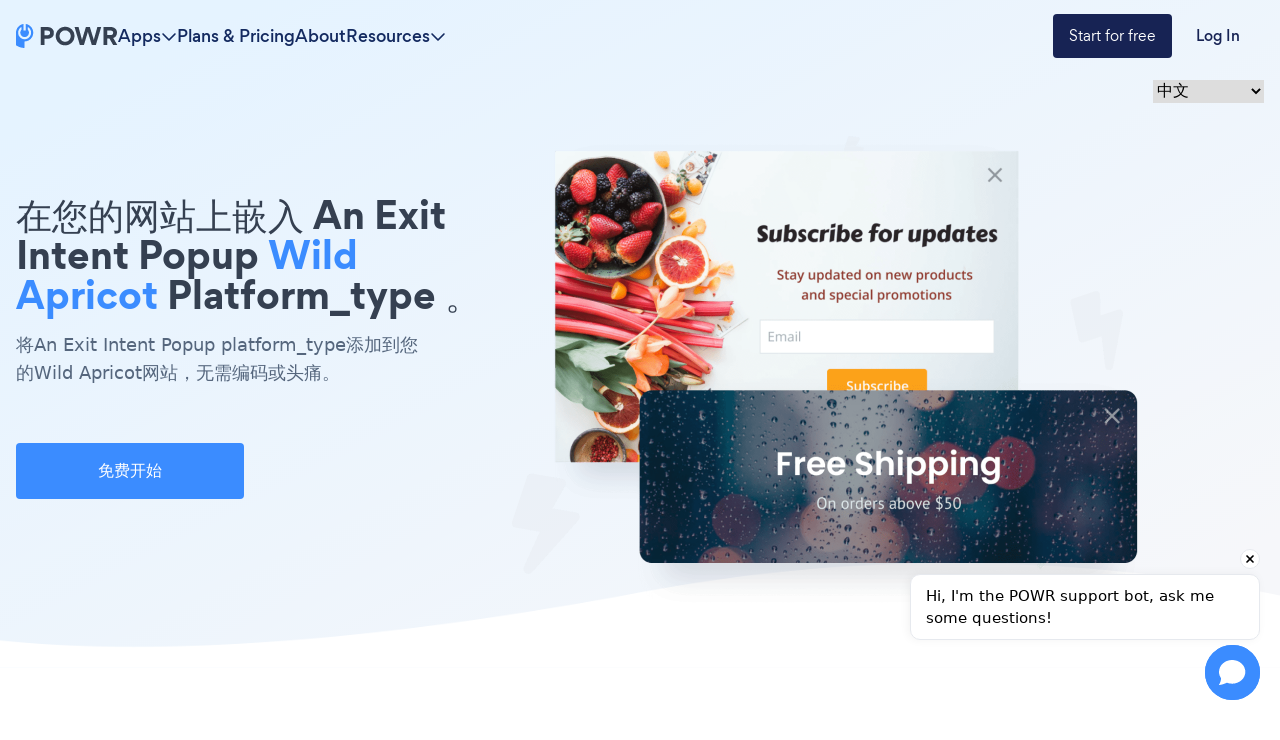

--- FILE ---
content_type: application/javascript
request_url: https://www.powr.io/_next/static/chunks/274-66f56362c97c9c14.js
body_size: 10510
content:
(self.webpackChunk_N_E=self.webpackChunk_N_E||[]).push([[274],{26821:function(e,t,r){"use strict";Object.defineProperty(t,"__esModule",{value:!0}),Object.defineProperty(t,"Image",{enumerable:!0,get:function(){return v}});let o=r(38754),n=r(61757),i=r(85893),l=n._(r(67294)),s=o._(r(73935)),a=o._(r(37219)),c=r(21128),d=r(76252),u=r(29146);r(42723);let p=r(54494),f=o._(r(95176)),b={deviceSizes:[600,640,750,828,1080,1200,1920,2048,3840],imageSizes:[16,32,48,64,96,128,256,384],path:"/_next/image",loader:"default",dangerouslyAllowSVG:!1,unoptimized:!1};function g(e,t,r,o,n,i,l){let s=null==e?void 0:e.src;e&&e["data-loaded-src"]!==s&&(e["data-loaded-src"]=s,("decode"in e?e.decode():Promise.resolve()).catch(()=>{}).then(()=>{if(e.parentElement&&e.isConnected){if("empty"!==t&&n(!0),null==r?void 0:r.current){let t=new Event("load");Object.defineProperty(t,"target",{writable:!1,value:e});let o=!1,n=!1;r.current({...t,nativeEvent:t,currentTarget:e,target:e,isDefaultPrevented:()=>o,isPropagationStopped:()=>n,persist:()=>{},preventDefault:()=>{o=!0,t.preventDefault()},stopPropagation:()=>{n=!0,t.stopPropagation()}})}(null==o?void 0:o.current)&&o.current(e)}}))}function m(e){return l.use?{fetchPriority:e}:{fetchpriority:e}}let h=(0,l.forwardRef)((e,t)=>{let{src:r,srcSet:o,sizes:n,height:s,width:a,decoding:c,className:d,style:u,fetchPriority:p,placeholder:f,loading:b,unoptimized:h,fill:y,onLoadRef:v,onLoadingCompleteRef:w,setBlurComplete:x,setShowAltText:z,sizesInput:k,onLoad:j,onError:S,...C}=e;return(0,i.jsx)("img",{...C,...m(p),loading:b,width:a,height:s,decoding:c,"data-nimg":y?"fill":"1",className:d,style:u,sizes:n,srcSet:o,src:r,ref:(0,l.useCallback)(e=>{t&&("function"==typeof t?t(e):"object"==typeof t&&(t.current=e)),e&&(S&&(e.src=e.src),e.complete&&g(e,f,v,w,x,h,k))},[r,f,v,w,x,S,h,k,t]),onLoad:e=>{g(e.currentTarget,f,v,w,x,h,k)},onError:e=>{z(!0),"empty"!==f&&x(!0),S&&S(e)}})});function y(e){let{isAppRouter:t,imgAttributes:r}=e,o={as:"image",imageSrcSet:r.srcSet,imageSizes:r.sizes,crossOrigin:r.crossOrigin,referrerPolicy:r.referrerPolicy,...m(r.fetchPriority)};return t&&s.default.preload?(s.default.preload(r.src,o),null):(0,i.jsx)(a.default,{children:(0,i.jsx)("link",{rel:"preload",href:r.srcSet?void 0:r.src,...o},"__nimg-"+r.src+r.srcSet+r.sizes)})}let v=(0,l.forwardRef)((e,t)=>{let r=(0,l.useContext)(p.RouterContext),o=(0,l.useContext)(u.ImageConfigContext),n=(0,l.useMemo)(()=>{let e=b||o||d.imageConfigDefault,t=[...e.deviceSizes,...e.imageSizes].sort((e,t)=>e-t),r=e.deviceSizes.sort((e,t)=>e-t);return{...e,allSizes:t,deviceSizes:r}},[o]),{onLoad:s,onLoadingComplete:a}=e,g=(0,l.useRef)(s);(0,l.useEffect)(()=>{g.current=s},[s]);let m=(0,l.useRef)(a);(0,l.useEffect)(()=>{m.current=a},[a]);let[v,w]=(0,l.useState)(!1),[x,z]=(0,l.useState)(!1),{props:k,meta:j}=(0,c.getImgProps)(e,{defaultLoader:f.default,imgConf:n,blurComplete:v,showAltText:x});return(0,i.jsxs)(i.Fragment,{children:[(0,i.jsx)(h,{...k,unoptimized:j.unoptimized,placeholder:j.placeholder,fill:j.fill,onLoadRef:g,onLoadingCompleteRef:m,setBlurComplete:w,setShowAltText:z,sizesInput:e.sizes,ref:t}),j.priority?(0,i.jsx)(y,{isAppRouter:!r,imgAttributes:k}):null]})});("function"==typeof t.default||"object"==typeof t.default&&null!==t.default)&&void 0===t.default.__esModule&&(Object.defineProperty(t.default,"__esModule",{value:!0}),Object.assign(t.default,t),e.exports=t.default)},21128:function(e,t,r){"use strict";Object.defineProperty(t,"__esModule",{value:!0}),Object.defineProperty(t,"getImgProps",{enumerable:!0,get:function(){return s}}),r(42723);let o=r(32685),n=r(76252);function i(e){return void 0!==e.default}function l(e){return void 0===e?e:"number"==typeof e?Number.isFinite(e)?e:NaN:"string"==typeof e&&/^[0-9]+$/.test(e)?parseInt(e,10):NaN}function s(e,t){var r;let s,a,c,{src:d,sizes:u,unoptimized:p=!1,priority:f=!1,loading:b,className:g,quality:m,width:h,height:y,fill:v=!1,style:w,overrideSrc:x,onLoad:z,onLoadingComplete:k,placeholder:j="empty",blurDataURL:S,fetchPriority:C,layout:_,objectFit:P,objectPosition:E,lazyBoundary:O,lazyRoot:I,...R}=e,{imgConf:M,showAltText:G,blurComplete:N,defaultLoader:T}=t,W=M||n.imageConfigDefault;if("allSizes"in W)s=W;else{let e=[...W.deviceSizes,...W.imageSizes].sort((e,t)=>e-t),t=W.deviceSizes.sort((e,t)=>e-t);s={...W,allSizes:e,deviceSizes:t}}if(void 0===T)throw Error("images.loaderFile detected but the file is missing default export.\nRead more: https://nextjs.org/docs/messages/invalid-images-config");let D=R.loader||T;delete R.loader,delete R.srcSet;let A="__next_img_default"in D;if(A){if("custom"===s.loader)throw Error('Image with src "'+d+'" is missing "loader" prop.\nRead more: https://nextjs.org/docs/messages/next-image-missing-loader')}else{let e=D;D=t=>{let{config:r,...o}=t;return e(o)}}if(_){"fill"===_&&(v=!0);let e={intrinsic:{maxWidth:"100%",height:"auto"},responsive:{width:"100%",height:"auto"}}[_];e&&(w={...w,...e});let t={responsive:"100vw",fill:"100vw"}[_];t&&!u&&(u=t)}let L="",B=l(h),F=l(y);if("object"==typeof(r=d)&&(i(r)||void 0!==r.src)){let e=i(d)?d.default:d;if(!e.src)throw Error("An object should only be passed to the image component src parameter if it comes from a static image import. It must include src. Received "+JSON.stringify(e));if(!e.height||!e.width)throw Error("An object should only be passed to the image component src parameter if it comes from a static image import. It must include height and width. Received "+JSON.stringify(e));if(a=e.blurWidth,c=e.blurHeight,S=S||e.blurDataURL,L=e.src,!v){if(B||F){if(B&&!F){let t=B/e.width;F=Math.round(e.height*t)}else if(!B&&F){let t=F/e.height;B=Math.round(e.width*t)}}else B=e.width,F=e.height}}let $=!f&&("lazy"===b||void 0===b);(!(d="string"==typeof d?d:L)||d.startsWith("data:")||d.startsWith("blob:"))&&(p=!0,$=!1),s.unoptimized&&(p=!0),A&&d.endsWith(".svg")&&!s.dangerouslyAllowSVG&&(p=!0),f&&(C="high");let q=l(m),U=Object.assign(v?{position:"absolute",height:"100%",width:"100%",left:0,top:0,right:0,bottom:0,objectFit:P,objectPosition:E}:{},G?{}:{color:"transparent"},w),V=N||"empty"===j?null:"blur"===j?'url("data:image/svg+xml;charset=utf-8,'+(0,o.getImageBlurSvg)({widthInt:B,heightInt:F,blurWidth:a,blurHeight:c,blurDataURL:S||"",objectFit:U.objectFit})+'")':'url("'+j+'")',Y=V?{backgroundSize:U.objectFit||"cover",backgroundPosition:U.objectPosition||"50% 50%",backgroundRepeat:"no-repeat",backgroundImage:V}:{},H=function(e){let{config:t,src:r,unoptimized:o,width:n,quality:i,sizes:l,loader:s}=e;if(o)return{src:r,srcSet:void 0,sizes:void 0};let{widths:a,kind:c}=function(e,t,r){let{deviceSizes:o,allSizes:n}=e;if(r){let e=/(^|\s)(1?\d?\d)vw/g,t=[];for(let o;o=e.exec(r);o)t.push(parseInt(o[2]));if(t.length){let e=.01*Math.min(...t);return{widths:n.filter(t=>t>=o[0]*e),kind:"w"}}return{widths:n,kind:"w"}}return"number"!=typeof t?{widths:o,kind:"w"}:{widths:[...new Set([t,2*t].map(e=>n.find(t=>t>=e)||n[n.length-1]))],kind:"x"}}(t,n,l),d=a.length-1;return{sizes:l||"w"!==c?l:"100vw",srcSet:a.map((e,o)=>s({config:t,src:r,quality:i,width:e})+" "+("w"===c?e:o+1)+c).join(", "),src:s({config:t,src:r,quality:i,width:a[d]})}}({config:s,src:d,unoptimized:p,width:B,quality:q,sizes:u,loader:D});return{props:{...R,loading:$?"lazy":b,fetchPriority:C,width:B,height:F,decoding:"async",className:g,style:{...U,...Y},sizes:H.sizes,srcSet:H.srcSet,src:x||H.src},meta:{unoptimized:p,priority:f,placeholder:j,fill:v}}}},32685:function(e,t){"use strict";function r(e){let{widthInt:t,heightInt:r,blurWidth:o,blurHeight:n,blurDataURL:i,objectFit:l}=e,s=o?40*o:t,a=n?40*n:r,c=s&&a?"viewBox='0 0 "+s+" "+a+"'":"";return"%3Csvg xmlns='http://www.w3.org/2000/svg' "+c+"%3E%3Cfilter id='b' color-interpolation-filters='sRGB'%3E%3CfeGaussianBlur stdDeviation='20'/%3E%3CfeColorMatrix values='1 0 0 0 0 0 1 0 0 0 0 0 1 0 0 0 0 0 100 -1' result='s'/%3E%3CfeFlood x='0' y='0' width='100%25' height='100%25'/%3E%3CfeComposite operator='out' in='s'/%3E%3CfeComposite in2='SourceGraphic'/%3E%3CfeGaussianBlur stdDeviation='20'/%3E%3C/filter%3E%3Cimage width='100%25' height='100%25' x='0' y='0' preserveAspectRatio='"+(c?"none":"contain"===l?"xMidYMid":"cover"===l?"xMidYMid slice":"none")+"' style='filter: url(%23b);' href='"+i+"'/%3E%3C/svg%3E"}Object.defineProperty(t,"__esModule",{value:!0}),Object.defineProperty(t,"getImageBlurSvg",{enumerable:!0,get:function(){return r}})},7e4:function(e,t,r){"use strict";Object.defineProperty(t,"__esModule",{value:!0}),function(e,t){for(var r in t)Object.defineProperty(e,r,{enumerable:!0,get:t[r]})}(t,{default:function(){return a},getImageProps:function(){return s}});let o=r(38754),n=r(21128),i=r(26821),l=o._(r(95176));function s(e){let{props:t}=(0,n.getImgProps)(e,{defaultLoader:l.default,imgConf:{deviceSizes:[600,640,750,828,1080,1200,1920,2048,3840],imageSizes:[16,32,48,64,96,128,256,384],path:"/_next/image",loader:"default",dangerouslyAllowSVG:!1,unoptimized:!1}});for(let[e,r]of Object.entries(t))void 0===r&&delete t[e];return{props:t}}let a=i.Image},95176:function(e,t){"use strict";function r(e){let{config:t,src:r,width:o,quality:n}=e;return t.path+"?url="+encodeURIComponent(r)+"&w="+o+"&q="+(n||75)}Object.defineProperty(t,"__esModule",{value:!0}),Object.defineProperty(t,"default",{enumerable:!0,get:function(){return o}}),r.__next_img_default=!0;let o=r},25675:function(e,t,r){e.exports=r(7e4)},92703:function(e,t,r){"use strict";var o=r(50414);function n(){}function i(){}i.resetWarningCache=n,e.exports=function(){function e(e,t,r,n,i,l){if(l!==o){var s=Error("Calling PropTypes validators directly is not supported by the `prop-types` package. Use PropTypes.checkPropTypes() to call them. Read more at http://fb.me/use-check-prop-types");throw s.name="Invariant Violation",s}}function t(){return e}e.isRequired=e;var r={array:e,bigint:e,bool:e,func:e,number:e,object:e,string:e,symbol:e,any:e,arrayOf:t,element:e,elementType:e,instanceOf:t,node:e,objectOf:t,oneOf:t,oneOfType:t,shape:t,exact:t,checkPropTypes:i,resetWarningCache:n};return r.PropTypes=r,r}},45697:function(e,t,r){e.exports=r(92703)()},50414:function(e){"use strict";e.exports="SECRET_DO_NOT_PASS_THIS_OR_YOU_WILL_BE_FIRED"},98388:function(e,t,r){"use strict";r.d(t,{m6:function(){return T}});let o=/^\[(.+)\]$/;function n(e,t){let r=e;return t.split("-").forEach(e=>{r.nextPart.has(e)||r.nextPart.set(e,{nextPart:new Map,validators:[]}),r=r.nextPart.get(e)}),r}let i=/\s+/;function l(){let e,t,r=0,o="";for(;r<arguments.length;)(e=arguments[r++])&&(t=function e(t){let r;if("string"==typeof t)return t;let o="";for(let n=0;n<t.length;n++)t[n]&&(r=e(t[n]))&&(o&&(o+=" "),o+=r);return o}(e))&&(o&&(o+=" "),o+=t);return o}function s(e){let t=t=>t[e]||[];return t.isThemeGetter=!0,t}let a=/^\[(?:([a-z-]+):)?(.+)\]$/i,c=/^\d+\/\d+$/,d=new Set(["px","full","screen"]),u=/^(\d+(\.\d+)?)?(xs|sm|md|lg|xl)$/,p=/\d+(%|px|r?em|[sdl]?v([hwib]|min|max)|pt|pc|in|cm|mm|cap|ch|ex|r?lh|cq(w|h|i|b|min|max))|\b(calc|min|max|clamp)\(.+\)|^0$/,f=/^(rgba?|hsla?|hwb|(ok)?(lab|lch))\(.+\)$/,b=/^(inset_)?-?((\d+)?\.?(\d+)[a-z]+|0)_-?((\d+)?\.?(\d+)[a-z]+|0)/,g=/^(url|image|image-set|cross-fade|element|(repeating-)?(linear|radial|conic)-gradient)\(.+\)$/;function m(e){return y(e)||d.has(e)||c.test(e)}function h(e){return I(e,"length",R)}function y(e){return!!e&&!Number.isNaN(Number(e))}function v(e){return I(e,"number",y)}function w(e){return!!e&&Number.isInteger(Number(e))}function x(e){return e.endsWith("%")&&y(e.slice(0,-1))}function z(e){return a.test(e)}function k(e){return u.test(e)}let j=new Set(["length","size","percentage"]);function S(e){return I(e,j,M)}function C(e){return I(e,"position",M)}let _=new Set(["image","url"]);function P(e){return I(e,_,N)}function E(e){return I(e,"",G)}function O(){return!0}function I(e,t,r){let o=a.exec(e);return!!o&&(o[1]?"string"==typeof t?o[1]===t:t.has(o[1]):r(o[2]))}function R(e){return p.test(e)&&!f.test(e)}function M(){return!1}function G(e){return b.test(e)}function N(e){return g.test(e)}let T=function(e,...t){let r,s,a;let c=function(i){var l;return s=(r={cache:function(e){if(e<1)return{get:()=>void 0,set:()=>{}};let t=0,r=new Map,o=new Map;function n(n,i){r.set(n,i),++t>e&&(t=0,o=r,r=new Map)}return{get(e){let t=r.get(e);return void 0!==t?t:void 0!==(t=o.get(e))?(n(e,t),t):void 0},set(e,t){r.has(e)?r.set(e,t):n(e,t)}}}((l=t.reduce((e,t)=>t(e),e())).cacheSize),splitModifiers:function(e){let t=e.separator,r=1===t.length,o=t[0],n=t.length;return function(e){let i;let l=[],s=0,a=0;for(let c=0;c<e.length;c++){let d=e[c];if(0===s){if(d===o&&(r||e.slice(c,c+n)===t)){l.push(e.slice(a,c)),a=c+n;continue}if("/"===d){i=c;continue}}"["===d?s++:"]"===d&&s--}let c=0===l.length?e:e.substring(a),d=c.startsWith("!"),u=d?c.substring(1):c;return{modifiers:l,hasImportantModifier:d,baseClassName:u,maybePostfixModifierPosition:i&&i>a?i-a:void 0}}}(l),...function(e){let t=function(e){var t;let{theme:r,prefix:o}=e,i={nextPart:new Map,validators:[]};return(t=Object.entries(e.classGroups),o?t.map(([e,t])=>[e,t.map(e=>"string"==typeof e?o+e:"object"==typeof e?Object.fromEntries(Object.entries(e).map(([e,t])=>[o+e,t])):e)]):t).forEach(([e,t])=>{(function e(t,r,o,i){t.forEach(t=>{if("string"==typeof t){(""===t?r:n(r,t)).classGroupId=o;return}if("function"==typeof t){if(t.isThemeGetter){e(t(i),r,o,i);return}r.validators.push({validator:t,classGroupId:o});return}Object.entries(t).forEach(([t,l])=>{e(l,n(r,t),o,i)})})})(t,i,e,r)}),i}(e),{conflictingClassGroups:r,conflictingClassGroupModifiers:i}=e;return{getClassGroupId:function(e){let r=e.split("-");return""===r[0]&&1!==r.length&&r.shift(),function e(t,r){if(0===t.length)return r.classGroupId;let o=t[0],n=r.nextPart.get(o),i=n?e(t.slice(1),n):void 0;if(i)return i;if(0===r.validators.length)return;let l=t.join("-");return r.validators.find(({validator:e})=>e(l))?.classGroupId}(r,t)||function(e){if(o.test(e)){let t=o.exec(e)[1],r=t?.substring(0,t.indexOf(":"));if(r)return"arbitrary.."+r}}(e)},getConflictingClassGroupIds:function(e,t){let o=r[e]||[];return t&&i[e]?[...o,...i[e]]:o}}}(l)}).cache.get,a=r.cache.set,c=d,d(i)};function d(e){let t=s(e);if(t)return t;let o=function(e,t){let{splitModifiers:r,getClassGroupId:o,getConflictingClassGroupIds:n}=t,l=new Set;return e.trim().split(i).map(e=>{let{modifiers:t,hasImportantModifier:n,baseClassName:i,maybePostfixModifierPosition:l}=r(e),s=o(l?i.substring(0,l):i),a=!!l;if(!s){if(!l||!(s=o(i)))return{isTailwindClass:!1,originalClassName:e};a=!1}let c=(function(e){if(e.length<=1)return e;let t=[],r=[];return e.forEach(e=>{"["===e[0]?(t.push(...r.sort(),e),r=[]):r.push(e)}),t.push(...r.sort()),t})(t).join(":");return{isTailwindClass:!0,modifierId:n?c+"!":c,classGroupId:s,originalClassName:e,hasPostfixModifier:a}}).reverse().filter(e=>{if(!e.isTailwindClass)return!0;let{modifierId:t,classGroupId:r,hasPostfixModifier:o}=e,i=t+r;return!l.has(i)&&(l.add(i),n(r,o).forEach(e=>l.add(t+e)),!0)}).reverse().map(e=>e.originalClassName).join(" ")}(e,r);return a(e,o),o}return function(){return c(l.apply(null,arguments))}}(function(){let e=s("colors"),t=s("spacing"),r=s("blur"),o=s("brightness"),n=s("borderColor"),i=s("borderRadius"),l=s("borderSpacing"),a=s("borderWidth"),c=s("contrast"),d=s("grayscale"),u=s("hueRotate"),p=s("invert"),f=s("gap"),b=s("gradientColorStops"),g=s("gradientColorStopPositions"),j=s("inset"),_=s("margin"),I=s("opacity"),R=s("padding"),M=s("saturate"),G=s("scale"),N=s("sepia"),T=s("skew"),W=s("space"),D=s("translate"),A=()=>["auto","contain","none"],L=()=>["auto","hidden","clip","visible","scroll"],B=()=>["auto",z,t],F=()=>[z,t],$=()=>["",m,h],q=()=>["auto",y,z],U=()=>["bottom","center","left","left-bottom","left-top","right","right-bottom","right-top","top"],V=()=>["solid","dashed","dotted","double","none"],Y=()=>["normal","multiply","screen","overlay","darken","lighten","color-dodge","color-burn","hard-light","soft-light","difference","exclusion","hue","saturation","color","luminosity","plus-lighter"],H=()=>["start","end","center","between","around","evenly","stretch"],J=()=>["","0",z],K=()=>["auto","avoid","all","avoid-page","page","left","right","column"],Q=()=>[y,v],X=()=>[y,z];return{cacheSize:500,separator:":",theme:{colors:[O],spacing:[m,h],blur:["none","",k,z],brightness:Q(),borderColor:[e],borderRadius:["none","","full",k,z],borderSpacing:F(),borderWidth:$(),contrast:Q(),grayscale:J(),hueRotate:X(),invert:J(),gap:F(),gradientColorStops:[e],gradientColorStopPositions:[x,h],inset:B(),margin:B(),opacity:Q(),padding:F(),saturate:Q(),scale:Q(),sepia:J(),skew:X(),space:F(),translate:F()},classGroups:{aspect:[{aspect:["auto","square","video",z]}],container:["container"],columns:[{columns:[k]}],"break-after":[{"break-after":K()}],"break-before":[{"break-before":K()}],"break-inside":[{"break-inside":["auto","avoid","avoid-page","avoid-column"]}],"box-decoration":[{"box-decoration":["slice","clone"]}],box:[{box:["border","content"]}],display:["block","inline-block","inline","flex","inline-flex","table","inline-table","table-caption","table-cell","table-column","table-column-group","table-footer-group","table-header-group","table-row-group","table-row","flow-root","grid","inline-grid","contents","list-item","hidden"],float:[{float:["right","left","none","start","end"]}],clear:[{clear:["left","right","both","none","start","end"]}],isolation:["isolate","isolation-auto"],"object-fit":[{object:["contain","cover","fill","none","scale-down"]}],"object-position":[{object:[...U(),z]}],overflow:[{overflow:L()}],"overflow-x":[{"overflow-x":L()}],"overflow-y":[{"overflow-y":L()}],overscroll:[{overscroll:A()}],"overscroll-x":[{"overscroll-x":A()}],"overscroll-y":[{"overscroll-y":A()}],position:["static","fixed","absolute","relative","sticky"],inset:[{inset:[j]}],"inset-x":[{"inset-x":[j]}],"inset-y":[{"inset-y":[j]}],start:[{start:[j]}],end:[{end:[j]}],top:[{top:[j]}],right:[{right:[j]}],bottom:[{bottom:[j]}],left:[{left:[j]}],visibility:["visible","invisible","collapse"],z:[{z:["auto",w,z]}],basis:[{basis:B()}],"flex-direction":[{flex:["row","row-reverse","col","col-reverse"]}],"flex-wrap":[{flex:["wrap","wrap-reverse","nowrap"]}],flex:[{flex:["1","auto","initial","none",z]}],grow:[{grow:J()}],shrink:[{shrink:J()}],order:[{order:["first","last","none",w,z]}],"grid-cols":[{"grid-cols":[O]}],"col-start-end":[{col:["auto",{span:["full",w,z]},z]}],"col-start":[{"col-start":q()}],"col-end":[{"col-end":q()}],"grid-rows":[{"grid-rows":[O]}],"row-start-end":[{row:["auto",{span:[w,z]},z]}],"row-start":[{"row-start":q()}],"row-end":[{"row-end":q()}],"grid-flow":[{"grid-flow":["row","col","dense","row-dense","col-dense"]}],"auto-cols":[{"auto-cols":["auto","min","max","fr",z]}],"auto-rows":[{"auto-rows":["auto","min","max","fr",z]}],gap:[{gap:[f]}],"gap-x":[{"gap-x":[f]}],"gap-y":[{"gap-y":[f]}],"justify-content":[{justify:["normal",...H()]}],"justify-items":[{"justify-items":["start","end","center","stretch"]}],"justify-self":[{"justify-self":["auto","start","end","center","stretch"]}],"align-content":[{content:["normal",...H(),"baseline"]}],"align-items":[{items:["start","end","center","baseline","stretch"]}],"align-self":[{self:["auto","start","end","center","stretch","baseline"]}],"place-content":[{"place-content":[...H(),"baseline"]}],"place-items":[{"place-items":["start","end","center","baseline","stretch"]}],"place-self":[{"place-self":["auto","start","end","center","stretch"]}],p:[{p:[R]}],px:[{px:[R]}],py:[{py:[R]}],ps:[{ps:[R]}],pe:[{pe:[R]}],pt:[{pt:[R]}],pr:[{pr:[R]}],pb:[{pb:[R]}],pl:[{pl:[R]}],m:[{m:[_]}],mx:[{mx:[_]}],my:[{my:[_]}],ms:[{ms:[_]}],me:[{me:[_]}],mt:[{mt:[_]}],mr:[{mr:[_]}],mb:[{mb:[_]}],ml:[{ml:[_]}],"space-x":[{"space-x":[W]}],"space-x-reverse":["space-x-reverse"],"space-y":[{"space-y":[W]}],"space-y-reverse":["space-y-reverse"],w:[{w:["auto","min","max","fit","svw","lvw","dvw",z,t]}],"min-w":[{"min-w":[z,t,"min","max","fit"]}],"max-w":[{"max-w":[z,t,"none","full","min","max","fit","prose",{screen:[k]},k]}],h:[{h:[z,t,"auto","min","max","fit","svh","lvh","dvh"]}],"min-h":[{"min-h":[z,t,"min","max","fit","svh","lvh","dvh"]}],"max-h":[{"max-h":[z,t,"min","max","fit","svh","lvh","dvh"]}],size:[{size:[z,t,"auto","min","max","fit"]}],"font-size":[{text:["base",k,h]}],"font-smoothing":["antialiased","subpixel-antialiased"],"font-style":["italic","not-italic"],"font-weight":[{font:["thin","extralight","light","normal","medium","semibold","bold","extrabold","black",v]}],"font-family":[{font:[O]}],"fvn-normal":["normal-nums"],"fvn-ordinal":["ordinal"],"fvn-slashed-zero":["slashed-zero"],"fvn-figure":["lining-nums","oldstyle-nums"],"fvn-spacing":["proportional-nums","tabular-nums"],"fvn-fraction":["diagonal-fractions","stacked-fractons"],tracking:[{tracking:["tighter","tight","normal","wide","wider","widest",z]}],"line-clamp":[{"line-clamp":["none",y,v]}],leading:[{leading:["none","tight","snug","normal","relaxed","loose",m,z]}],"list-image":[{"list-image":["none",z]}],"list-style-type":[{list:["none","disc","decimal",z]}],"list-style-position":[{list:["inside","outside"]}],"placeholder-color":[{placeholder:[e]}],"placeholder-opacity":[{"placeholder-opacity":[I]}],"text-alignment":[{text:["left","center","right","justify","start","end"]}],"text-color":[{text:[e]}],"text-opacity":[{"text-opacity":[I]}],"text-decoration":["underline","overline","line-through","no-underline"],"text-decoration-style":[{decoration:[...V(),"wavy"]}],"text-decoration-thickness":[{decoration:["auto","from-font",m,h]}],"underline-offset":[{"underline-offset":["auto",m,z]}],"text-decoration-color":[{decoration:[e]}],"text-transform":["uppercase","lowercase","capitalize","normal-case"],"text-overflow":["truncate","text-ellipsis","text-clip"],"text-wrap":[{text:["wrap","nowrap","balance","pretty"]}],indent:[{indent:F()}],"vertical-align":[{align:["baseline","top","middle","bottom","text-top","text-bottom","sub","super",z]}],whitespace:[{whitespace:["normal","nowrap","pre","pre-line","pre-wrap","break-spaces"]}],break:[{break:["normal","words","all","keep"]}],hyphens:[{hyphens:["none","manual","auto"]}],content:[{content:["none",z]}],"bg-attachment":[{bg:["fixed","local","scroll"]}],"bg-clip":[{"bg-clip":["border","padding","content","text"]}],"bg-opacity":[{"bg-opacity":[I]}],"bg-origin":[{"bg-origin":["border","padding","content"]}],"bg-position":[{bg:[...U(),C]}],"bg-repeat":[{bg:["no-repeat",{repeat:["","x","y","round","space"]}]}],"bg-size":[{bg:["auto","cover","contain",S]}],"bg-image":[{bg:["none",{"gradient-to":["t","tr","r","br","b","bl","l","tl"]},P]}],"bg-color":[{bg:[e]}],"gradient-from-pos":[{from:[g]}],"gradient-via-pos":[{via:[g]}],"gradient-to-pos":[{to:[g]}],"gradient-from":[{from:[b]}],"gradient-via":[{via:[b]}],"gradient-to":[{to:[b]}],rounded:[{rounded:[i]}],"rounded-s":[{"rounded-s":[i]}],"rounded-e":[{"rounded-e":[i]}],"rounded-t":[{"rounded-t":[i]}],"rounded-r":[{"rounded-r":[i]}],"rounded-b":[{"rounded-b":[i]}],"rounded-l":[{"rounded-l":[i]}],"rounded-ss":[{"rounded-ss":[i]}],"rounded-se":[{"rounded-se":[i]}],"rounded-ee":[{"rounded-ee":[i]}],"rounded-es":[{"rounded-es":[i]}],"rounded-tl":[{"rounded-tl":[i]}],"rounded-tr":[{"rounded-tr":[i]}],"rounded-br":[{"rounded-br":[i]}],"rounded-bl":[{"rounded-bl":[i]}],"border-w":[{border:[a]}],"border-w-x":[{"border-x":[a]}],"border-w-y":[{"border-y":[a]}],"border-w-s":[{"border-s":[a]}],"border-w-e":[{"border-e":[a]}],"border-w-t":[{"border-t":[a]}],"border-w-r":[{"border-r":[a]}],"border-w-b":[{"border-b":[a]}],"border-w-l":[{"border-l":[a]}],"border-opacity":[{"border-opacity":[I]}],"border-style":[{border:[...V(),"hidden"]}],"divide-x":[{"divide-x":[a]}],"divide-x-reverse":["divide-x-reverse"],"divide-y":[{"divide-y":[a]}],"divide-y-reverse":["divide-y-reverse"],"divide-opacity":[{"divide-opacity":[I]}],"divide-style":[{divide:V()}],"border-color":[{border:[n]}],"border-color-x":[{"border-x":[n]}],"border-color-y":[{"border-y":[n]}],"border-color-t":[{"border-t":[n]}],"border-color-r":[{"border-r":[n]}],"border-color-b":[{"border-b":[n]}],"border-color-l":[{"border-l":[n]}],"divide-color":[{divide:[n]}],"outline-style":[{outline:["",...V()]}],"outline-offset":[{"outline-offset":[m,z]}],"outline-w":[{outline:[m,h]}],"outline-color":[{outline:[e]}],"ring-w":[{ring:$()}],"ring-w-inset":["ring-inset"],"ring-color":[{ring:[e]}],"ring-opacity":[{"ring-opacity":[I]}],"ring-offset-w":[{"ring-offset":[m,h]}],"ring-offset-color":[{"ring-offset":[e]}],shadow:[{shadow:["","inner","none",k,E]}],"shadow-color":[{shadow:[O]}],opacity:[{opacity:[I]}],"mix-blend":[{"mix-blend":Y()}],"bg-blend":[{"bg-blend":Y()}],filter:[{filter:["","none"]}],blur:[{blur:[r]}],brightness:[{brightness:[o]}],contrast:[{contrast:[c]}],"drop-shadow":[{"drop-shadow":["","none",k,z]}],grayscale:[{grayscale:[d]}],"hue-rotate":[{"hue-rotate":[u]}],invert:[{invert:[p]}],saturate:[{saturate:[M]}],sepia:[{sepia:[N]}],"backdrop-filter":[{"backdrop-filter":["","none"]}],"backdrop-blur":[{"backdrop-blur":[r]}],"backdrop-brightness":[{"backdrop-brightness":[o]}],"backdrop-contrast":[{"backdrop-contrast":[c]}],"backdrop-grayscale":[{"backdrop-grayscale":[d]}],"backdrop-hue-rotate":[{"backdrop-hue-rotate":[u]}],"backdrop-invert":[{"backdrop-invert":[p]}],"backdrop-opacity":[{"backdrop-opacity":[I]}],"backdrop-saturate":[{"backdrop-saturate":[M]}],"backdrop-sepia":[{"backdrop-sepia":[N]}],"border-collapse":[{border:["collapse","separate"]}],"border-spacing":[{"border-spacing":[l]}],"border-spacing-x":[{"border-spacing-x":[l]}],"border-spacing-y":[{"border-spacing-y":[l]}],"table-layout":[{table:["auto","fixed"]}],caption:[{caption:["top","bottom"]}],transition:[{transition:["none","all","","colors","opacity","shadow","transform",z]}],duration:[{duration:X()}],ease:[{ease:["linear","in","out","in-out",z]}],delay:[{delay:X()}],animate:[{animate:["none","spin","ping","pulse","bounce",z]}],transform:[{transform:["","gpu","none"]}],scale:[{scale:[G]}],"scale-x":[{"scale-x":[G]}],"scale-y":[{"scale-y":[G]}],rotate:[{rotate:[w,z]}],"translate-x":[{"translate-x":[D]}],"translate-y":[{"translate-y":[D]}],"skew-x":[{"skew-x":[T]}],"skew-y":[{"skew-y":[T]}],"transform-origin":[{origin:["center","top","top-right","right","bottom-right","bottom","bottom-left","left","top-left",z]}],accent:[{accent:["auto",e]}],appearance:[{appearance:["none","auto"]}],cursor:[{cursor:["auto","default","pointer","wait","text","move","help","not-allowed","none","context-menu","progress","cell","crosshair","vertical-text","alias","copy","no-drop","grab","grabbing","all-scroll","col-resize","row-resize","n-resize","e-resize","s-resize","w-resize","ne-resize","nw-resize","se-resize","sw-resize","ew-resize","ns-resize","nesw-resize","nwse-resize","zoom-in","zoom-out",z]}],"caret-color":[{caret:[e]}],"pointer-events":[{"pointer-events":["none","auto"]}],resize:[{resize:["none","y","x",""]}],"scroll-behavior":[{scroll:["auto","smooth"]}],"scroll-m":[{"scroll-m":F()}],"scroll-mx":[{"scroll-mx":F()}],"scroll-my":[{"scroll-my":F()}],"scroll-ms":[{"scroll-ms":F()}],"scroll-me":[{"scroll-me":F()}],"scroll-mt":[{"scroll-mt":F()}],"scroll-mr":[{"scroll-mr":F()}],"scroll-mb":[{"scroll-mb":F()}],"scroll-ml":[{"scroll-ml":F()}],"scroll-p":[{"scroll-p":F()}],"scroll-px":[{"scroll-px":F()}],"scroll-py":[{"scroll-py":F()}],"scroll-ps":[{"scroll-ps":F()}],"scroll-pe":[{"scroll-pe":F()}],"scroll-pt":[{"scroll-pt":F()}],"scroll-pr":[{"scroll-pr":F()}],"scroll-pb":[{"scroll-pb":F()}],"scroll-pl":[{"scroll-pl":F()}],"snap-align":[{snap:["start","end","center","align-none"]}],"snap-stop":[{snap:["normal","always"]}],"snap-type":[{snap:["none","x","y","both"]}],"snap-strictness":[{snap:["mandatory","proximity"]}],touch:[{touch:["auto","none","manipulation"]}],"touch-x":[{"touch-pan":["x","left","right"]}],"touch-y":[{"touch-pan":["y","up","down"]}],"touch-pz":["touch-pinch-zoom"],select:[{select:["none","text","all","auto"]}],"will-change":[{"will-change":["auto","scroll","contents","transform",z]}],fill:[{fill:[e,"none"]}],"stroke-w":[{stroke:[m,h,v]}],stroke:[{stroke:[e,"none"]}],sr:["sr-only","not-sr-only"],"forced-color-adjust":[{"forced-color-adjust":["auto","none"]}]},conflictingClassGroups:{overflow:["overflow-x","overflow-y"],overscroll:["overscroll-x","overscroll-y"],inset:["inset-x","inset-y","start","end","top","right","bottom","left"],"inset-x":["right","left"],"inset-y":["top","bottom"],flex:["basis","grow","shrink"],gap:["gap-x","gap-y"],p:["px","py","ps","pe","pt","pr","pb","pl"],px:["pr","pl"],py:["pt","pb"],m:["mx","my","ms","me","mt","mr","mb","ml"],mx:["mr","ml"],my:["mt","mb"],size:["w","h"],"font-size":["leading"],"fvn-normal":["fvn-ordinal","fvn-slashed-zero","fvn-figure","fvn-spacing","fvn-fraction"],"fvn-ordinal":["fvn-normal"],"fvn-slashed-zero":["fvn-normal"],"fvn-figure":["fvn-normal"],"fvn-spacing":["fvn-normal"],"fvn-fraction":["fvn-normal"],"line-clamp":["display","overflow"],rounded:["rounded-s","rounded-e","rounded-t","rounded-r","rounded-b","rounded-l","rounded-ss","rounded-se","rounded-ee","rounded-es","rounded-tl","rounded-tr","rounded-br","rounded-bl"],"rounded-s":["rounded-ss","rounded-es"],"rounded-e":["rounded-se","rounded-ee"],"rounded-t":["rounded-tl","rounded-tr"],"rounded-r":["rounded-tr","rounded-br"],"rounded-b":["rounded-br","rounded-bl"],"rounded-l":["rounded-tl","rounded-bl"],"border-spacing":["border-spacing-x","border-spacing-y"],"border-w":["border-w-s","border-w-e","border-w-t","border-w-r","border-w-b","border-w-l"],"border-w-x":["border-w-r","border-w-l"],"border-w-y":["border-w-t","border-w-b"],"border-color":["border-color-t","border-color-r","border-color-b","border-color-l"],"border-color-x":["border-color-r","border-color-l"],"border-color-y":["border-color-t","border-color-b"],"scroll-m":["scroll-mx","scroll-my","scroll-ms","scroll-me","scroll-mt","scroll-mr","scroll-mb","scroll-ml"],"scroll-mx":["scroll-mr","scroll-ml"],"scroll-my":["scroll-mt","scroll-mb"],"scroll-p":["scroll-px","scroll-py","scroll-ps","scroll-pe","scroll-pt","scroll-pr","scroll-pb","scroll-pl"],"scroll-px":["scroll-pr","scroll-pl"],"scroll-py":["scroll-pt","scroll-pb"],touch:["touch-x","touch-y","touch-pz"],"touch-x":["touch"],"touch-y":["touch"],"touch-pz":["touch"]},conflictingClassGroupModifiers:{"font-size":["leading"]}}})}}]);

--- FILE ---
content_type: application/javascript
request_url: https://www.powr.io/_next/static/9h1OfOYfJt8-bjpje4rke/_buildManifest.js
body_size: 536
content:
self.__BUILD_MANIFEST=function(s,a,e,t,c,i,l,u,f,d,b,r,n,p){return{__rewrites:{afterFiles:[],beforeFiles:[],fallback:[]},"/":[a,c,u,s,d,b,"static/chunks/pages/index-abad5af3744b46e8.js"],"/_error":["static/chunks/pages/_error-6ae619510b1539d6.js"],"/build-tutorials":[e,"static/chunks/pages/build-tutorials-84d8ada32e0650dd.js"],"/case-based/[case-based]":[a,c,u,s,e,i,t,l,f,"static/chunks/pages/case-based/[case-based]-c9c5fa5cfe9e10c2.js"],"/homepage":[a,c,s,e,i,r,"static/chunks/964-ce8e1c7a687a1ab2.js",t,l,"static/css/524e5f3205481065.css","static/chunks/pages/homepage-07a402f2c9b994e6.js"],"/one":[a,u,s,e,i,r,t,l,"static/chunks/pages/one-9b7e707abcb5bbf9.js"],"/templates-mini-market":[s,t,"static/chunks/pages/templates-mini-market-f2d577076fe3696a.js"],"/terms":[a,c,s,e,i,t,l,"static/css/3025c1a0d9b97427.css","static/chunks/pages/terms-5b5fd618a6fa8025.js"],"/[locale]/best-alternative/[competitor]":[a,c,u,s,e,i,n,t,l,f,p,"static/chunks/pages/[locale]/best-alternative/[competitor]-3db50f77d3f49b55.js"],"/[locale]/plugins/[app_slug]/features/[feature_slug]":[a,c,u,s,e,i,n,t,l,f,p,"static/chunks/pages/[locale]/plugins/[app_slug]/features/[feature_slug]-58fed83e18e7c2ba.js"],"/[locale]/tutorials/[platformId]/[appId]":[a,c,u,s,e,i,d,t,l,b,"static/css/c507ae90fb3ddbb2.css","static/chunks/pages/[locale]/tutorials/[platformId]/[appId]-a3afe65ab7a6a977.js"],sortedPages:["/","/_app","/_error","/build-tutorials","/case-based/[case-based]","/homepage","/one","/templates-mini-market","/terms","/[locale]/best-alternative/[competitor]","/[locale]/plugins/[app_slug]/features/[feature_slug]","/[locale]/tutorials/[platformId]/[appId]"]}}("static/chunks/274-66f56362c97c9c14.js","static/chunks/7dcf9772-cd40f4419fe479cc.js","static/chunks/664-eae0e9b29d45f476.js","static/chunks/101-91644f80f4fed515.js","static/chunks/2cca2479-2e8f88882be00d99.js","static/chunks/580-ad3fbabf6caf857c.js","static/chunks/346-64364ac8b65db26f.js","static/chunks/ff493b0a-6226a3877fd8fbc9.js","static/chunks/792-02d5692780077c35.js","static/chunks/241-b57970dcb94d03a3.js","static/chunks/592-a7e91d8fa014c663.js","static/chunks/468-ea0407b907281d76.js","static/chunks/777-4caeeab4719e13d5.js","static/chunks/479-5e30a2d34d185588.js"),self.__BUILD_MANIFEST_CB&&self.__BUILD_MANIFEST_CB();